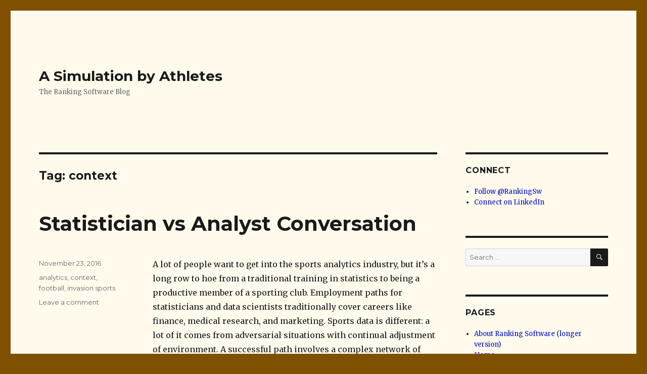

--- FILE ---
content_type: text/html; charset=UTF-8
request_url: https://ranking.software/tag/context/
body_size: 6965
content:
<!DOCTYPE html>
<html lang="en-US" class="no-js">
<head>
	<meta charset="UTF-8">
	<meta name="viewport" content="width=device-width, initial-scale=1">
	<link rel="profile" href="http://gmpg.org/xfn/11">
		<script>(function(html){html.className = html.className.replace(/\bno-js\b/,'js')})(document.documentElement);</script>
<title>context &#8211; A Simulation by Athletes</title>
<link rel='dns-prefetch' href='//fonts.googleapis.com' />
<link rel='dns-prefetch' href='//s.w.org' />
<link href='https://fonts.gstatic.com' crossorigin rel='preconnect' />
<link rel="alternate" type="application/rss+xml" title="A Simulation by Athletes &raquo; Feed" href="https://ranking.software/feed/" />
<link rel="alternate" type="application/rss+xml" title="A Simulation by Athletes &raquo; Comments Feed" href="https://ranking.software/comments/feed/" />
<link rel="alternate" type="application/rss+xml" title="A Simulation by Athletes &raquo; context Tag Feed" href="https://ranking.software/tag/context/feed/" />
		<script type="text/javascript">
			window._wpemojiSettings = {"baseUrl":"https:\/\/s.w.org\/images\/core\/emoji\/12.0.0-1\/72x72\/","ext":".png","svgUrl":"https:\/\/s.w.org\/images\/core\/emoji\/12.0.0-1\/svg\/","svgExt":".svg","source":{"concatemoji":"https:\/\/ranking.software\/blog\/wp-includes\/js\/wp-emoji-release.min.js?ver=5.4.18"}};
			/*! This file is auto-generated */
			!function(e,a,t){var n,r,o,i=a.createElement("canvas"),p=i.getContext&&i.getContext("2d");function s(e,t){var a=String.fromCharCode;p.clearRect(0,0,i.width,i.height),p.fillText(a.apply(this,e),0,0);e=i.toDataURL();return p.clearRect(0,0,i.width,i.height),p.fillText(a.apply(this,t),0,0),e===i.toDataURL()}function c(e){var t=a.createElement("script");t.src=e,t.defer=t.type="text/javascript",a.getElementsByTagName("head")[0].appendChild(t)}for(o=Array("flag","emoji"),t.supports={everything:!0,everythingExceptFlag:!0},r=0;r<o.length;r++)t.supports[o[r]]=function(e){if(!p||!p.fillText)return!1;switch(p.textBaseline="top",p.font="600 32px Arial",e){case"flag":return s([127987,65039,8205,9895,65039],[127987,65039,8203,9895,65039])?!1:!s([55356,56826,55356,56819],[55356,56826,8203,55356,56819])&&!s([55356,57332,56128,56423,56128,56418,56128,56421,56128,56430,56128,56423,56128,56447],[55356,57332,8203,56128,56423,8203,56128,56418,8203,56128,56421,8203,56128,56430,8203,56128,56423,8203,56128,56447]);case"emoji":return!s([55357,56424,55356,57342,8205,55358,56605,8205,55357,56424,55356,57340],[55357,56424,55356,57342,8203,55358,56605,8203,55357,56424,55356,57340])}return!1}(o[r]),t.supports.everything=t.supports.everything&&t.supports[o[r]],"flag"!==o[r]&&(t.supports.everythingExceptFlag=t.supports.everythingExceptFlag&&t.supports[o[r]]);t.supports.everythingExceptFlag=t.supports.everythingExceptFlag&&!t.supports.flag,t.DOMReady=!1,t.readyCallback=function(){t.DOMReady=!0},t.supports.everything||(n=function(){t.readyCallback()},a.addEventListener?(a.addEventListener("DOMContentLoaded",n,!1),e.addEventListener("load",n,!1)):(e.attachEvent("onload",n),a.attachEvent("onreadystatechange",function(){"complete"===a.readyState&&t.readyCallback()})),(n=t.source||{}).concatemoji?c(n.concatemoji):n.wpemoji&&n.twemoji&&(c(n.twemoji),c(n.wpemoji)))}(window,document,window._wpemojiSettings);
		</script>
		<style type="text/css">
img.wp-smiley,
img.emoji {
	display: inline !important;
	border: none !important;
	box-shadow: none !important;
	height: 1em !important;
	width: 1em !important;
	margin: 0 .07em !important;
	vertical-align: -0.1em !important;
	background: none !important;
	padding: 0 !important;
}
</style>
	<link rel='stylesheet' id='wp-block-library-css'  href='https://ranking.software/blog/wp-includes/css/dist/block-library/style.min.css?ver=5.4.18' type='text/css' media='all' />
<link rel='stylesheet' id='wp-block-library-theme-css'  href='https://ranking.software/blog/wp-includes/css/dist/block-library/theme.min.css?ver=5.4.18' type='text/css' media='all' />
<link rel='stylesheet' id='twentysixteen-fonts-css'  href='https://fonts.googleapis.com/css?family=Merriweather%3A400%2C700%2C900%2C400italic%2C700italic%2C900italic%7CMontserrat%3A400%2C700%7CInconsolata%3A400&#038;subset=latin%2Clatin-ext' type='text/css' media='all' />
<link rel='stylesheet' id='genericons-css'  href='https://ranking.software/blog/wp-content/themes/twentysixteen/genericons/genericons.css?ver=3.4.1' type='text/css' media='all' />
<link rel='stylesheet' id='twentysixteen-style-css'  href='https://ranking.software/blog/wp-content/themes/twentysixteen/style.css?ver=5.4.18' type='text/css' media='all' />
<style id='twentysixteen-style-inline-css' type='text/css'>

		/* Custom Page Background Color */
		.site {
			background-color: #fffaec;
		}

		mark,
		ins,
		button,
		button[disabled]:hover,
		button[disabled]:focus,
		input[type="button"],
		input[type="button"][disabled]:hover,
		input[type="button"][disabled]:focus,
		input[type="reset"],
		input[type="reset"][disabled]:hover,
		input[type="reset"][disabled]:focus,
		input[type="submit"],
		input[type="submit"][disabled]:hover,
		input[type="submit"][disabled]:focus,
		.menu-toggle.toggled-on,
		.menu-toggle.toggled-on:hover,
		.menu-toggle.toggled-on:focus,
		.pagination .prev,
		.pagination .next,
		.pagination .prev:hover,
		.pagination .prev:focus,
		.pagination .next:hover,
		.pagination .next:focus,
		.pagination .nav-links:before,
		.pagination .nav-links:after,
		.widget_calendar tbody a,
		.widget_calendar tbody a:hover,
		.widget_calendar tbody a:focus,
		.page-links a,
		.page-links a:hover,
		.page-links a:focus {
			color: #fffaec;
		}

		@media screen and (min-width: 56.875em) {
			.main-navigation ul ul li {
				background-color: #fffaec;
			}

			.main-navigation ul ul:after {
				border-top-color: #fffaec;
				border-bottom-color: #fffaec;
			}
		}
	

		/* Custom Link Color */
		.menu-toggle:hover,
		.menu-toggle:focus,
		a,
		.main-navigation a:hover,
		.main-navigation a:focus,
		.dropdown-toggle:hover,
		.dropdown-toggle:focus,
		.social-navigation a:hover:before,
		.social-navigation a:focus:before,
		.post-navigation a:hover .post-title,
		.post-navigation a:focus .post-title,
		.tagcloud a:hover,
		.tagcloud a:focus,
		.site-branding .site-title a:hover,
		.site-branding .site-title a:focus,
		.entry-title a:hover,
		.entry-title a:focus,
		.entry-footer a:hover,
		.entry-footer a:focus,
		.comment-metadata a:hover,
		.comment-metadata a:focus,
		.pingback .comment-edit-link:hover,
		.pingback .comment-edit-link:focus,
		.comment-reply-link,
		.comment-reply-link:hover,
		.comment-reply-link:focus,
		.required,
		.site-info a:hover,
		.site-info a:focus {
			color: #000dc9;
		}

		mark,
		ins,
		button:hover,
		button:focus,
		input[type="button"]:hover,
		input[type="button"]:focus,
		input[type="reset"]:hover,
		input[type="reset"]:focus,
		input[type="submit"]:hover,
		input[type="submit"]:focus,
		.pagination .prev:hover,
		.pagination .prev:focus,
		.pagination .next:hover,
		.pagination .next:focus,
		.widget_calendar tbody a,
		.page-links a:hover,
		.page-links a:focus {
			background-color: #000dc9;
		}

		input[type="date"]:focus,
		input[type="time"]:focus,
		input[type="datetime-local"]:focus,
		input[type="week"]:focus,
		input[type="month"]:focus,
		input[type="text"]:focus,
		input[type="email"]:focus,
		input[type="url"]:focus,
		input[type="password"]:focus,
		input[type="search"]:focus,
		input[type="tel"]:focus,
		input[type="number"]:focus,
		textarea:focus,
		.tagcloud a:hover,
		.tagcloud a:focus,
		.menu-toggle:hover,
		.menu-toggle:focus {
			border-color: #000dc9;
		}

		@media screen and (min-width: 56.875em) {
			.main-navigation li:hover > a,
			.main-navigation li.focus > a {
				color: #000dc9;
			}
		}
	
</style>
<link rel='stylesheet' id='twentysixteen-block-style-css'  href='https://ranking.software/blog/wp-content/themes/twentysixteen/css/blocks.css?ver=20181230' type='text/css' media='all' />
<!--[if lt IE 10]>
<link rel='stylesheet' id='twentysixteen-ie-css'  href='https://ranking.software/blog/wp-content/themes/twentysixteen/css/ie.css?ver=20160816' type='text/css' media='all' />
<![endif]-->
<!--[if lt IE 9]>
<link rel='stylesheet' id='twentysixteen-ie8-css'  href='https://ranking.software/blog/wp-content/themes/twentysixteen/css/ie8.css?ver=20160816' type='text/css' media='all' />
<![endif]-->
<!--[if lt IE 8]>
<link rel='stylesheet' id='twentysixteen-ie7-css'  href='https://ranking.software/blog/wp-content/themes/twentysixteen/css/ie7.css?ver=20160816' type='text/css' media='all' />
<![endif]-->
<!--[if lt IE 9]>
<script type='text/javascript' src='https://ranking.software/blog/wp-content/themes/twentysixteen/js/html5.js?ver=3.7.3'></script>
<![endif]-->
<script type='text/javascript' src='https://ranking.software/blog/wp-includes/js/jquery/jquery.js?ver=1.12.4-wp'></script>
<script type='text/javascript' src='https://ranking.software/blog/wp-includes/js/jquery/jquery-migrate.min.js?ver=1.4.1'></script>
<link rel='https://api.w.org/' href='https://ranking.software/wp-json/' />
<link rel="EditURI" type="application/rsd+xml" title="RSD" href="https://ranking.software/blog/xmlrpc.php?rsd" />
<link rel="wlwmanifest" type="application/wlwmanifest+xml" href="https://ranking.software/blog/wp-includes/wlwmanifest.xml" /> 
<meta name="generator" content="WordPress 5.4.18" />
<style type="text/css">.recentcomments a{display:inline !important;padding:0 !important;margin:0 !important;}</style><style type="text/css" id="custom-background-css">
body.custom-background { background-color: #7f5000; }
</style>
	<link rel="icon" href="https://ranking.software/blog/wp-content/uploads/2016/08/cropped-RS_Logo-32x32.gif" sizes="32x32" />
<link rel="icon" href="https://ranking.software/blog/wp-content/uploads/2016/08/cropped-RS_Logo-192x192.gif" sizes="192x192" />
<link rel="apple-touch-icon" href="https://ranking.software/blog/wp-content/uploads/2016/08/cropped-RS_Logo-180x180.gif" />
<meta name="msapplication-TileImage" content="https://ranking.software/blog/wp-content/uploads/2016/08/cropped-RS_Logo-270x270.gif" />
		<style type="text/css" id="wp-custom-css">
			body.page #masthead {\n    display: none;\n}\n		</style>
		</head>

<body class="archive tag tag-context tag-14 custom-background wp-embed-responsive hfeed">
<div id="page" class="site">
	<div class="site-inner">
		<a class="skip-link screen-reader-text" href="#content">Skip to content</a>

		<header id="masthead" class="site-header" role="banner">
			<div class="site-header-main">
				<div class="site-branding">
					
											<p class="site-title"><a href="https://ranking.software/" rel="home">A Simulation by Athletes</a></p>
												<p class="site-description">The Ranking Software Blog</p>
									</div><!-- .site-branding -->

									<button id="menu-toggle" class="menu-toggle">Menu</button>

					<div id="site-header-menu" class="site-header-menu">
						
													<nav id="social-navigation" class="social-navigation" role="navigation" aria-label="Social Links Menu">
								<div class="menu-social-container"><ul id="menu-social" class="social-links-menu"><li id="menu-item-106" class="menu-item menu-item-type-custom menu-item-object-custom menu-item-106"><a href="https://twitter.com/RankingSw"><span class="screen-reader-text">Follow @RankingSw</span></a></li>
<li id="menu-item-107" class="menu-item menu-item-type-custom menu-item-object-custom menu-item-107"><a href="https://www.linkedin.com/in/darren-os/"><span class="screen-reader-text">Connect on LinkedIn</span></a></li>
</ul></div>							</nav><!-- .social-navigation -->
											</div><!-- .site-header-menu -->
							</div><!-- .site-header-main -->

					</header><!-- .site-header -->

		<div id="content" class="site-content">

	<div id="primary" class="content-area">
		<main id="main" class="site-main" role="main">

		
			<header class="page-header">
				<h1 class="page-title">Tag: context</h1>			</header><!-- .page-header -->

			
<article id="post-48" class="post-48 post type-post status-publish format-standard hentry category-uncategorized tag-analytics tag-context tag-football tag-invasion-sports">
	<header class="entry-header">
		
		<h2 class="entry-title"><a href="https://ranking.software/2016/statistician-vs-analyst-conversation/" rel="bookmark">Statistician vs Analyst Conversation</a></h2>	</header><!-- .entry-header -->

	
	
	<div class="entry-content">
		<p>A lot of people want to get into the sports analytics industry, but it&#8217;s a long row to hoe from a traditional training in statistics to being a productive member of a sporting club. Employment paths for statisticians and data scientists traditionally cover careers like finance, medical research, and marketing. Sports data is different: a lot of it comes from adversarial situations with continual adjustment of environment. A successful path involves a complex network of players, coaches, sports scientists, opponents, plans and counter-plans.</p>
<p>Here&#8217;s the type of conversation that I hear between beginner sports statisticians (<b>S</b>) and experienced analysts / coaches (<b>C</b>). We all have to learn about the importance of <em>context</em>.</p>
<table style="border:none;">
<thead>
<tr>
<th width="10%" style="border:none;"/>
<th width="80%" style="border:none;"/>
<th width="10%" style="border:none;"/></tr>
</thead>
<tbody>
<tr>
<td colspan="2"><b>S</b>: We&#8217;ve had a pretty good season, but our pass completion rate is in the bottom 20% of teams. I&#8217;ve done a regression and if we just improved that stat by 2% we would be the best team in the league.</td>
<td style="border:none;"/></tr>
<tr>
<td style="border:none;"/>
<td colspan="2"><b>C</b>: Let me have a look at that data. Being a good team means that we play less in our defensive half, where it&#8217;s easier to complete a pass. If you adjust for that, I bet we look better.</b></td>
</tr>
<tr>
<td colspan="2"><b>S</b> <i>next day</i>: OK, that made some difference. But when I isolate just passes in our defensive zone, we&#8217;re still below average. In midfield we&#8217;re well below average for passes that find a target. We have to fix this!</td>
<td style="border:none;"/></tr>
<tr>
<td style="border:none;"/>
<td colspan="2"><b>C</b>: But we encourage our players to take risks. As long as they are making good decisions about the type of pass that might lose possession, we come out ahead despite the raw success ratio being low. Have a look at whether our completed midfield passes lead to more attacks.</b></td>
</tr>
<tr>
<td colspan="2"><b>S</b> <i>next week</i>: it took a while but I filtered down to just our successful midfield passes. We&#8217;re still only a touch above average using a metric of goals per chain from a completed midfield pass.</td>
<td style="border:none;"/></tr>
<tr>
<td style="border:none;"/>
<td colspan="2"><b>C</b>: Did you correct for expected goals?</b></td>
</tr>
<tr>
<td colspan="2"><b>S</b>: Huh?</td>
<td style="border:none;"/></tr>
<tr>
<td style="border:none;"/>
<td colspan="2"><b>C</b>: We&#8217;re getting to a smaller sample if you&#8217;re looking at just goals. Get a more reliable measure of attacking quality by looking at the expected number of goals from those opportunities.</b></td>
</tr>
<tr>
<td colspan="2"><b>S</b> <i>next fortnight</i>: YOU WERE WRONG OLD MAN! I adapted an Expected Goals formula for our data and we get about the number we expected. We MUST complete more passes coming through midfield to set up goals.</td>
<td style="border:none;"/></tr>
<tr>
<td style="border:none;"/>
<td colspan="2"><b>C</b>: What did you do with the turnover data?</b></td>
</tr>
<tr>
<td colspan="2"><b>S</b>: We already know we&#8217;re turning over too many passes, stop changing the subject.</td>
<td style="border:none;"/></tr>
<tr>
<td style="border:none;"/>
<td colspan="2"><b>C</b>: I mean, what happens to the ball when we don&#8217;t complete the pass? It goes into dispute, or the opponent gets clean possession. Have a look at those chains of play.</b></td>
</tr>
<tr>
<td colspan="2"><b>S</b> <i>mutters under breath</i></td>
<td style="border:none;"/></tr>
<tr>
<td colspan="2"><b>S</b> <i>next month</i>: Hey I&#8217;ve got something interesting. Did you know that when we lose the ball passing forward in midfield, our opponents hardly ever score on the counter-attack? Our equity* from those plays is the best in the league.</td>
<td style="border:none;"/></tr>
<tr>
<td style="border:none;"/>
<td colspan="2"><b>C</b>: Yeah, makes sense. We&#8217;ve designed our offensive structure with men covering the most productive routes out of defence, and we train them to anticipate the turnover. We don&#8217;t over-commit to speculative attacks.</b></td>
</tr>
<tr>
<td colspan="2"><b>S</b>: Why didn&#8217;t you just say that two months ago? Oh wait &hellip; how do I categorise defensive structures from our crappy tracking data?</td>
<td style="border:none;"/></tr>
<tr>
<td style="border:none;"/>
<td colspan="2"><b>C</b>: Now you&#8217;re thinking like an analyst, not just a statistician.</b></td>
</tr>
</tbody>
</table>
<hr/>
<div style="font-size:75%;"><i>* Equity = net expected score from the situation. Adopted from backgammon theory</i></div>
	</div><!-- .entry-content -->

	<footer class="entry-footer">
		<span class="byline"><span class="author vcard"><img alt='' src='https://secure.gravatar.com/avatar/3e9be1cb237d82cecbb6558a60da2c4d?s=49&#038;d=mm&#038;r=pg' srcset='https://secure.gravatar.com/avatar/3e9be1cb237d82cecbb6558a60da2c4d?s=98&#038;d=mm&#038;r=pg 2x' class='avatar avatar-49 photo' height='49' width='49' /><span class="screen-reader-text">Author </span> <a class="url fn n" href="https://ranking.software/author/wprs/">Ranking Software</a></span></span><span class="posted-on"><span class="screen-reader-text">Posted on </span><a href="https://ranking.software/2016/statistician-vs-analyst-conversation/" rel="bookmark"><time class="entry-date published updated" datetime="2016-11-23T14:41:37+10:00">November 23, 2016</time></a></span><span class="tags-links"><span class="screen-reader-text">Tags </span><a href="https://ranking.software/tag/analytics/" rel="tag">analytics</a>, <a href="https://ranking.software/tag/context/" rel="tag">context</a>, <a href="https://ranking.software/tag/football/" rel="tag">football</a>, <a href="https://ranking.software/tag/invasion-sports/" rel="tag">invasion sports</a></span><span class="comments-link"><a href="https://ranking.software/2016/statistician-vs-analyst-conversation/#respond">Leave a comment<span class="screen-reader-text"> on Statistician vs Analyst Conversation</span></a></span>			</footer><!-- .entry-footer -->
</article><!-- #post-48 -->

		</main><!-- .site-main -->
	</div><!-- .content-area -->


	<aside id="secondary" class="sidebar widget-area" role="complementary">
		<section id="nav_menu-3" class="widget widget_nav_menu"><h2 class="widget-title">Connect</h2><div class="menu-social-container"><ul id="menu-social-1" class="menu"><li class="menu-item menu-item-type-custom menu-item-object-custom menu-item-106"><a href="https://twitter.com/RankingSw">Follow @RankingSw</a></li>
<li class="menu-item menu-item-type-custom menu-item-object-custom menu-item-107"><a href="https://www.linkedin.com/in/darren-os/">Connect on LinkedIn</a></li>
</ul></div></section><section id="search-2" class="widget widget_search">
<form role="search" method="get" class="search-form" action="https://ranking.software/">
	<label>
		<span class="screen-reader-text">Search for:</span>
		<input type="search" class="search-field" placeholder="Search &hellip;" value="" name="s" />
	</label>
	<button type="submit" class="search-submit"><span class="screen-reader-text">Search</span></button>
</form>
</section><section id="pages-3" class="widget widget_pages"><h2 class="widget-title">Pages</h2>		<ul>
			<li class="page_item page-item-27"><a href="https://ranking.software/about-ranking-software-the-longer-version/">About Ranking Software (longer version)</a></li>
<li class="page_item page-item-114"><a href="https://ranking.software/">Home</a></li>
		</ul>
			</section>		<section id="recent-posts-2" class="widget widget_recent_entries">		<h2 class="widget-title">A Simulation By Athletes: Recent Posts</h2>		<ul>
											<li>
					<a href="https://ranking.software/2016/schedules-are-getting-better-for-broadcasters-at-the-expense-of-governance/">Schedules are getting better for broadcasters, at the expense of governance</a>
									</li>
											<li>
					<a href="https://ranking.software/2016/should-tennis-players-strive-to-serve-fewer-points/">Should tennis players strive to serve fewer points?</a>
									</li>
											<li>
					<a href="https://ranking.software/2016/statistician-vs-analyst-conversation/">Statistician vs Analyst Conversation</a>
									</li>
											<li>
					<a href="https://ranking.software/2016/dfl-3-jv-is-hiring/">DFL-&Delta;3 JV is hiring</a>
									</li>
											<li>
					<a href="https://ranking.software/2016/the-17-d-4-afl-fixture/">The 17-D-4 AFL Fixture</a>
									</li>
											<li>
					<a href="https://ranking.software/2016/a-simulation-by-athletes/">A Simulation by Athletes</a>
									</li>
					</ul>
		</section><section id="recent-comments-2" class="widget widget_recent_comments"><h2 class="widget-title">Recent Comments</h2><ul id="recentcomments"><li class="recentcomments"><span class="comment-author-link"><a href='https://ranking.software/' rel='external nofollow ugc' class='url'>Ranking Software</a></span> on <a href="https://ranking.software/2016/the-17-d-4-afl-fixture/#comment-33">The 17-D-4 AFL Fixture</a></li><li class="recentcomments"><span class="comment-author-link">Brett Knuchel</span> on <a href="https://ranking.software/2016/the-17-d-4-afl-fixture/#comment-31">The 17-D-4 AFL Fixture</a></li></ul></section><section id="archives-2" class="widget widget_archive"><h2 class="widget-title">Archives</h2>		<ul>
				<li><a href='https://ranking.software/2016/12/'>December 2016</a></li>
	<li><a href='https://ranking.software/2016/11/'>November 2016</a></li>
	<li><a href='https://ranking.software/2016/08/'>August 2016</a></li>
		</ul>
			</section>	</aside><!-- .sidebar .widget-area -->

		</div><!-- .site-content -->

		<footer id="colophon" class="site-footer" role="contentinfo">
			
							<nav class="social-navigation" role="navigation" aria-label="Footer Social Links Menu">
					<div class="menu-social-container"><ul id="menu-social-2" class="social-links-menu"><li class="menu-item menu-item-type-custom menu-item-object-custom menu-item-106"><a href="https://twitter.com/RankingSw"><span class="screen-reader-text">Follow @RankingSw</span></a></li>
<li class="menu-item menu-item-type-custom menu-item-object-custom menu-item-107"><a href="https://www.linkedin.com/in/darren-os/"><span class="screen-reader-text">Connect on LinkedIn</span></a></li>
</ul></div>				</nav><!-- .social-navigation -->
			
			<div class="site-info">
								<span class="site-title"><a href="https://ranking.software/" rel="home">A Simulation by Athletes</a></span>
								<a href="https://wordpress.org/" class="imprint">
					Proudly powered by WordPress				</a>
			</div><!-- .site-info -->
		</footer><!-- .site-footer -->
	</div><!-- .site-inner -->
</div><!-- .site -->

<script type='text/javascript' src='https://ranking.software/blog/wp-content/themes/twentysixteen/js/skip-link-focus-fix.js?ver=20160816'></script>
<script type='text/javascript'>
/* <![CDATA[ */
var screenReaderText = {"expand":"expand child menu","collapse":"collapse child menu"};
/* ]]> */
</script>
<script type='text/javascript' src='https://ranking.software/blog/wp-content/themes/twentysixteen/js/functions.js?ver=20181230'></script>
<script type='text/javascript' src='https://ranking.software/blog/wp-includes/js/wp-embed.min.js?ver=5.4.18'></script>
</body>
</html>
